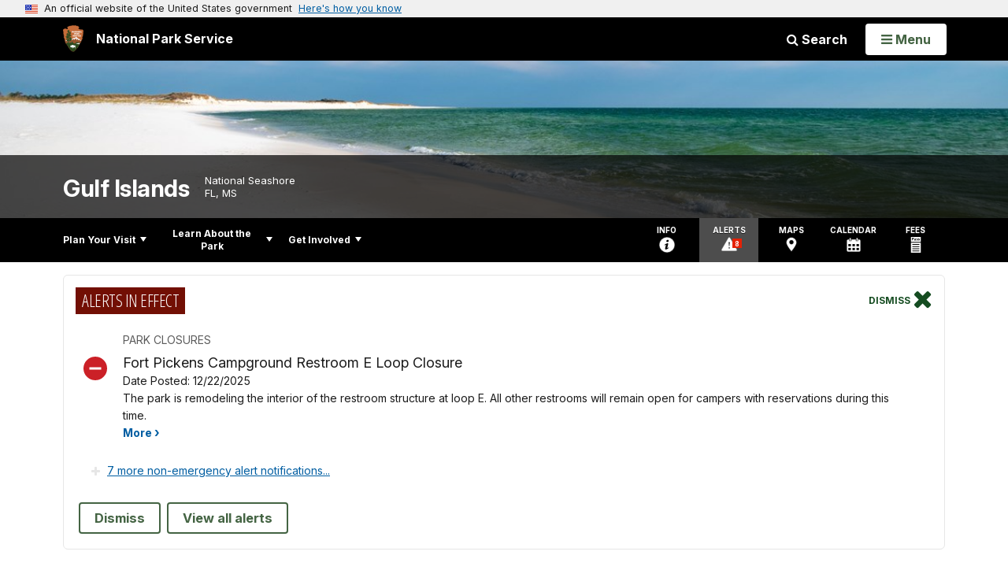

--- FILE ---
content_type: text/html;charset=UTF-8
request_url: https://www.nps.gov/guis/learn/nature/dolphins.htm
body_size: 11212
content:
<!doctype html> <html lang="en" class="no-js"> <!-- Content Copyright National Park Service -->
<!-- JavaScript & DHTML Code Copyright &copy; 1998-2025, PaperThin, Inc. All Rights Reserved. --> <head> <meta content="IE=edge" http-equiv="X-UA-Compatible"> <title>Dolphins - Gulf Islands National Seashore (U.S. National Park Service)</title> <script>
var jsDlgLoader = '/guis/learn/nature/loader.cfm';
var jsSiteResourceLoader = '/cs-resources.cfm?r=';
var jsSiteResourceSettings = {canCombine: false, canMinify: false};
</script>
<!-- beg (1) PrimaryResources -->
<script src="/ADF/thirdParty/jquery/jquery-3.6.js"></script><script src="/ADF/thirdParty/jquery/migrate/jquery-migrate-3.4.js"></script><script src="/commonspot/javascript/browser-all.js"></script>
<!-- end (1) PrimaryResources -->
<!-- beg (2) SecondaryResources -->
<!-- end (2) SecondaryResources -->
<!-- beg (3) StyleTags -->
<link rel="stylesheet" href="/common/commonspot/templates/assets/css/commonspotRTE.css" type="text/css" />
<!-- end (3) StyleTags -->
<!-- beg (4) JavaScript -->
<script>
<!--
var gMenuControlID = 0;
var menus_included = 0;
var jsSiteID = 1;
var jsSubSiteID = 9108;
var js_gvPageID = 6329991;
var jsPageID = 6329991;
var jsPageSetID = 0;
var jsPageType = 0;
var jsSiteSecurityCreateControls = 0;
var jsShowRejectForApprover = 1;
// -->
</script><script>
var jsDlgLoader = '/guis/learn/nature/loader.cfm';
var jsSiteResourceLoader = '/cs-resources.cfm?r=';
var jsSiteResourceSettings = {canCombine: false, canMinify: false};
</script>
<!-- end (4) JavaScript -->
<!-- beg (5) CustomHead -->
<!-- override ParkSite from Standard Template-->
<meta charset="utf-8">
<link href="/common/commonspot/templates/images/icons/favicon.ico" rel="shortcut icon">
<meta http-equiv="Pragma" content="no-cache" />
<meta http-equiv="Expires" content="0" />
<meta name="viewport" content="width=device-width, initial-scale=1.0">
<!--[if gt IE 8]>
<script src="/common/commonspot/templates/assets/js/app.early.min.js?v=20230112"></script>
<link href="/common/commonspot/templates/assets/css/split-css/main.min.css?v=2rpz-n03cpj" media="screen, print" rel="stylesheet">
<link href="/common/commonspot/templates/assets/css/split-css/main-min-blessed1.css" media="screen, print" rel="stylesheet">
<![endif]-->
<!--[if lt IE 9]>
<script src="https://oss.maxcdn.com/libs/html5shiv/3.7.0/html5shiv.js"></script>
<script src="https://oss.maxcdn.com/libs/respond.js/1.4.2/respond.min.js"></script>
<script src="/common/commonspot/templates/assets/js/app.early.min.js?v=20230112"></script>
<link href="/common/commonspot/templates/assets/css/split-css/main.min.css?v=2rpz-n03cpj" media="screen, print" rel="stylesheet">
<link href="/common/commonspot/templates/assets/css/split-css/main-min-blessed1.css" media="screen, print" rel="stylesheet">
<![endif]-->
<!--[if !IE]> -->
<script src="/common/commonspot/templates/assets/js/app.early.min.js?v=20230112"></script>
<script src="/common/commonspot/templates/js/uswds/uswds-init.js"></script>
<link href="/common/commonspot/templates/assets/css/main.min.css?v=20230112" media="screen, print" rel="stylesheet">
<!-- <![endif]-->
<link href='//fonts.googleapis.com/css?family=Open+Sans:700,600,400|Open+Sans+Condensed:300,700' rel='stylesheet' type='text/css'>
<link rel="manifest" href="/manifest.json" crossorigin="use-credentials" />
<meta name="apple-itunes-app" content="app-id=1549226484, app-argument=https://apps.apple.com/us/app/national-park-service/id1549226484">
<style>
table#cs_idLayout2,
table#cs_idLayout2 > tbody,
table#cs_idLayout2 > tbody > tr,
table#cs_idLayout2 > tbody > tr >  td
{
display: block;
border-collapse:separate;
}
</style>
<script src='/common/commonspot/templates/js/federated-analytics-uav1.js?ver=true&agency=DOI&subagency=NPS&exts=rtf,odt,ods,odp,brf&dclink=true&enhlink=true' id='_fed_an_ua_tag'></script>
<meta property="og:type" content="website" />
<!-- not view page: /guis/learn/nature/dolphins.htm -->
<meta property="og:title" content="Dolphins - Gulf Islands National Seashore (U.S. National Park Service)" />
<meta property="og:url" content="https://www.nps.gov/guis/learn/nature/dolphins.htm" />
<!-- end (5) CustomHead -->
<!-- beg (6) TertiaryResources -->
<meta property="og:image" content="https://www.nps.gov/guis/learn/nature/images/FrankAbbott_3.jpg" /><meta property="og:image:height" content="1780" /><meta property="og:image:width" content="1300" /><meta property="og:image:alt" content="Dolphins Swimming" />
<!-- end (6) TertiaryResources -->
<!-- beg (7) authormode_inlinestyles -->
<link rel="stylesheet" type="text/css" href="/commonspot/commonspot.css" id="cs_maincss">
<!-- end (7) authormode_inlinestyles -->
</head><body class="ParkSite"><span role="navigation" aria-label="Top of page" id="__topdoc__"></span>
<section
class="usa-banner"
aria-label="Official website of the United States government"
>
<div class="usa-accordion">
<header class="usa-banner__header">
<div class="usa-banner__inner">
<div class="grid-col-auto">
<img
aria-hidden="true"
class="usa-banner__header-flag"
src="/common/commonspot/templates/assets/icon/us_flag_small.png"
alt=""
/>
</div>
<div class="grid-col-fill tablet:grid-col-auto" aria-hidden="true">
<p class="usa-banner__header-text">
An official website of the United States government
</p>
<p class="usa-banner__header-action">Here's how you know</p>
</div>
<button
type="button"
class="usa-accordion__button usa-banner__button"
aria-expanded="false"
aria-controls="gov-banner-default"
>
<span class="usa-banner__button-text">Here's how you know</span>
</button>
</div>
</header>
<div
class="usa-banner__content usa-accordion__content"
id="gov-banner-default"
>
<div class="grid-row grid-gap-lg">
<div class="usa-banner__guidance tablet:grid-col-6">
<img
class="usa-banner__icon usa-media-block__img"
src="/common/commonspot/templates/assets/icon/icon-dot-gov.svg"
role="img"
alt=""
aria-hidden="true"
/>
<div class="usa-media-block__body">
<p>
<strong>Official websites use .gov</strong><br />A
<strong>.gov</strong> website belongs to an official government
organization in the United States.
</p>
</div>
</div>
<div class="usa-banner__guidance tablet:grid-col-6">
<img
class="usa-banner__icon usa-media-block__img"
src="/common/commonspot/templates/assets/icon/icon-https.svg"
role="img"
alt=""
aria-hidden="true"
/>
<div class="usa-media-block__body">
<p>
<strong>Secure .gov websites use HTTPS</strong><br />A
<strong>lock</strong> (
<span class="icon-lock"
><svg
xmlns="http://www.w3.org/2000/svg"
width="52"
height="64"
viewBox="0 0 52 64"
class="usa-banner__lock-image"
role="img"
aria-labelledby="banner-lock-description-default"
focusable="false"
>
<title id="banner-lock-title-default">Lock</title>
<desc id="banner-lock-description-default">Locked padlock icon</desc>
<path
fill="#000000"
fill-rule="evenodd"
d="M26 0c10.493 0 19 8.507 19 19v9h3a4 4 0 0 1 4 4v28a4 4 0 0 1-4 4H4a4 4 0 0 1-4-4V32a4 4 0 0 1 4-4h3v-9C7 8.507 15.507 0 26 0zm0 8c-5.979 0-10.843 4.77-10.996 10.712L15 19v9h22v-9c0-6.075-4.925-11-11-11z"
/>
</svg> </span
>) or <strong>https://</strong> means you've safely connected to
the .gov website. Share sensitive information only on official,
secure websites.
</p>
</div>
</div>
</div>
</div>
</div>
</section>
<!--googleoff: index-->
<div tabindex="-1" id="beforeSkipLinks" ></div>
<div class="skip-links" aria-label="short-cut links" role="navigation">
<ul>
<li><a href="#GlobalNav-toggle" aria-label="Skip to global NPS navigation">Skip to global NPS navigation</a></li>
<li><a href="#LocalNav-desktop-nav" aria-label="Skip to this park navigation">Skip to this park navigation</a></li>
<li><a href="#main" aria-label="Skip to the main content">Skip to the main content</a></li>
<li><a href="#ParkFooter" aria-label="Skip to this park information section">Skip to this park information section</a></li>
<li><a href="#GlobalFooter" aria-label="Skip to the footer section">Skip to the footer section</a></li>
</ul>
</div>
<!--googleon: index-->
<!--googleoff: index-->
<div class="AnniversaryBanner" id="anniversary_banner" data-sitecode="guis" data-sitetype="park"></div>
<div class="PromoBanner"></div>
<!--googleon: index-->
<!--googleoff: index-->
<div class="GlobalHeader usaGlobalHeader" role="banner">
<div class="GlobalHeader__Navbar container">
<a class="GlobalHeader__Branding me-auto link-white" href="/">
<img src="/theme/assets/dist/images/branding/logo.png"
alt=""
width="80"
height="106"
class="GlobalHeader__Branding__Arrowhead img-fluid">
<span class="GlobalHeader__Branding__Text">
National Park Service
</span>
</a>
<a href="#GlobalFooterSearchInput"
class="GlobalHeader__FooterSearchLink js-scrollTo link-white">
<i class="fa fa-search"></i>
<span class="visually-hidden">Search</span>
</a>
<form id="GlobalHeaderSearch"
class="GlobalHeader__Search"
action="/search/"
method="GET"
role="search">
<button type="button"
data-bs-toggle="collapse"
data-bs-target="#GlobalHeaderSearchCollapse"
aria-expanded="false"
aria-controls="GlobalHeaderSearchCollapse">
<i class="fa fa-search"></i>
Search
</button>
<div id="GlobalHeaderSearchCollapse"
class="collapse collapse-horizontal"
role="presentation">
<div>
<input class="form-control me-2"
type="text"
autocomplete="off"
name="query"
placeholder="Keyword Search"
required
aria-label="Search text">
<div class="GlobalSearch-suggestions"></div>
<button class="usa-button usa-button--outline usa-button--inverse me-2" data-scope="site" type="submit">
This Site
</button>
<button class="usa-button usa-button--outline usa-button--inverse" data-scope="all" type="submit">
All NPS
</button>
</div>
</div>
<input type="hidden"
name="sitelimit"
value="www.nps.gov/guis">
<input type="hidden" name="affiliate" value="nps">
</form>
</div>
<nav id="GlobalNav" class="GlobalNav">
<h1 id="GlobalNavButtonContainer" class="usaGlobalNavButtonContainer">
<button type="button"
id="GlobalNav-toggle"
class="usa-button usa-button--inverse-fill"
data-bs-toggle="collapse"
data-bs-target="#GlobalNavCollapse"
aria-controls="GlobalNavCollapse"
aria-expanded="false"
aria-label="Open Menu">
<span class="GlobalNav__Toggle__Text GlobalNav__Toggle__Text--closed">
<i class="fa fa-bars"></i>
<span class="visually-hidden">Open</span>
Menu
</span>
<span class="GlobalNav__Toggle__Text GlobalNav__Toggle__Text--open">
<i class="fa fa-close"></i>
Close
<span class="visually-hidden">Menu</span>
</span>
</button>
</h1>
<div id="GlobalNavCollapse" class="collapse">
<div class="container">
<p class="GlobalNav__LanguageInfo">
</p>
<h2 class="GlobalNav__SectionHeading GlobalNav__SectionHeading--green" hidden>
Explore This Park
</h2>
<ul id="GlobalNavListLocal" class="GlobalNav__List" hidden></ul>
<h2 class="GlobalNav__SectionHeading GlobalNav__SectionHeading--blue">
Explore the National Park Service
</h2>
<ul id="GlobalNavList" class="GlobalNav__List"></ul>
</div>
</div>
</nav>
</div>
<!--googleon: index-->
<div id="myModal" class="modal refreshableModal" tabindex="-1" aria-labelledby="exitModalLabel" aria-hidden="true">
<div class="modal-dialog">
<div class="modal-content">
<div class="modal-header">
<h2 class="modal-title visually-hidden" id="exitModalLabel">Exiting nps.gov</h2>
<button type="button" class="btn-close" data-bs-dismiss="modal" aria-label="Close"></button>
</div>
<div class="modal-body"></div>
<div class="modal-footer">
<button type="button" class="btn btn-secondary" data-bs-dismiss="modal">Cancel</button>
</div>
</div>
</div>
</div>
<div id="cs_control_481716" class="cs_control CS_Element_Schedule"><div  title="" id="CS_Element_BannerContainer"><div id="gridRow_1_1_481716" class="cs_GridRow"><div id="gridCol_1_1_1_1_481716" class="cs_GridColumn"><div id="cs_control_828672" class="cs_control CS_Element_CustomCF"><div id="CS_CCF_6329991_828672">
<script>
window.addEventListener('load', (event) => {
NPS.utility.updateBannerImageFromJSON( "guis" );
});
</script>
<header id="HERO" class="Hero Hero--Ribbon -secondary">
<div id="HeroBanner" class="HeroBanner ">
<div class="HeroBanner__TitleContainer">
<div class="container">
<a href="&#x2f;guis&#x2f;"
class="HeroBanner__Title"
>Gulf Islands</a>
<div class="HeroBanner__Subtitle" role="presentation">
<span class="Hero-designation" >National Seashore</span>
<span class="Hero-location" >
FL, MS
</span>
</div>
</div>
</div>
<div class="picturefill-background"
role="img"
style="background-image: url('/common/uploads/banner_image/akr/secondary/9E88FF04-F4B3-8E8E-5588BE90F1ACC64F.jpg?mode=crop&quality=90&width=1024&height=200');background-position 50% 0%;" aria-label="Seashore">
<span data-src="/common/uploads/banner_image/akr/secondary/9E88FF04-F4B3-8E8E-5588BE90F1ACC64F.jpg?mode=crop&quality=90&width=1200&height=200"
data-media="(min-width: 1024px)"></span>
<span data-src="/common/uploads/banner_image/akr/secondary/9E88FF04-F4B3-8E8E-5588BE90F1ACC64F.jpg?mode=crop&quality=90&width=2400&height=400"
data-media="(min-width: 1024px) and (min-resolution: 144dppx)"></span>
<span data-src="/common/uploads/banner_image/akr/secondary/9E88FF04-F4B3-8E8E-5588BE90F1ACC64F.jpg?mode=crop&quality=90&width=2400&height=400"
data-media="(min-width: 1024px) and (-webkit-min-device-pixel-ratio: 1.5)"></span>
<span data-src="/common/uploads/banner_image/akr/secondary/9E88FF04-F4B3-8E8E-5588BE90F1ACC64F.jpg?mode=crop&quality=90&width=2400&height=400"
data-media="(min-width: 1440px)"></span>
</div>
</div>
</header>
</div></div><div id="cs_control_481828" class="cs_control CS_Element_CustomCF"><div id="CS_CCF_6329991_481828"> </div></div></div></div></div></div>
<div id="Park-header">
<div class="container">
<div class="pull-left">
<!--googleoff: index-->
<nav id="LocalNav-desktop-nav" role="navigation">
<div id="cs_control_699042" class="cs_control CS_Element_CustomCF"><div id="CS_CCF_6329991_699042"><div id="cs_control_481717" class="cs_control CS_Element_Custom"><!-- _CSDPFID=6329991|6329991=_CSDPFID -->
<style type="text/css">
div.ColumnMain #npsNav h2 { display:none }
</style>
<!-- nav -->
<!--googleoff: index-->
<div id="npsNav" class="63F5E1F0-00A5-845D-547B50A3C4F5D0B0">
<ul id="LocalNav" class="sm sm-nps"></ul>
</div>
<!--googleon: index-->
<script>
jQuery(document).ready(function() {
NPS.display.outputNav('/guis','/guis/learn/nature/dolphins.htm','read');
});
</script>
</div></div></div>
</nav>
<!--googleon: index-->
<script>
(function ($) {
// Hide park home
$("#LocalNav-desktop-nav ul li a:contains('Park Home')")
.parent()
.hide();
// Hide park home
$("li#LocalNav-mobile ul li a:contains('Park Home')")
.parent()
.hide();
$("ul#LocalNav > li > a")
.wrap("<div class='top-lvl-item-container'>")
.wrap("<div class='top-lvl-item'>");
})(jQuery);
</script>
</div>
<!--googleoff: index-->
<div class="Utility-nav">
<div id="UtilityNav" class="UtilityNav" role="navigation">
<ul>
<li>
<a href="/guis/planyourvisit/basicinfo.htm">
<span class="UtilityNav-text">Info</span>
<svg class="icon"
role="presentation"
focusable="false">
<use xmlns:xlink="http://www.w3.org/1999/xlink" xlink:href="/common/commonspot/templates/assets/sprite.symbol.svg#info" />
</svg>
</a>
</li>
<li class="UtilityNav__Alerts">
<a href="/guis/planyourvisit/conditions.htm">
<span class="UtilityNav-text">Alerts</span>
<span class="UtilityNav-badge"></span>
<svg class="icon"
role="presentation"
focusable="false">
<use xmlns:xlink="http://www.w3.org/1999/xlink" xlink:href="/common/commonspot/templates/assets/sprite.symbol.svg#alert" />
</svg>
</a>
</li>
<li>
<a href="/guis/planyourvisit/maps.htm">
<span class="UtilityNav-text">Maps</span>
<svg class="icon"
role="presentation"
focusable="false">
<use xmlns:xlink="http://www.w3.org/1999/xlink" xlink:href="/common/commonspot/templates/assets/sprite.symbol.svg#location" />
</svg>
</a>
</li>
<li>
<a href="/guis/planyourvisit/calendar.htm">
<span class="UtilityNav-text">Calendar</span>
<svg class="icon"
role="presentation"
focusable="false">
<use xmlns:xlink="http://www.w3.org/1999/xlink" xlink:href="/common/commonspot/templates/assets/sprite.symbol.svg#calendar" />
</svg>
</a>
</li>
<li>
<a href="/guis/planyourvisit/fees.htm">
<span class="UtilityNav-text">Fees</span>
<svg class="icon"
role="presentation"
focusable="false">
<use xmlns:xlink="http://www.w3.org/1999/xlink" xlink:href="/common/commonspot/templates/assets/sprite.symbol.svg#fee-22" />
</svg>
</a>
</li>
</ul>
</div>
</div>
<!--googleon: index-->
</div>
</div>
<div class="container">
<div id="AlertsNotification"
aria-label="Alerts Notification"
data-site-code="guis"
role="dialog"
class="AlertsNotification">
<div class="AlertsNotification__Status visually-hidden" aria-live="polite" role="status">Loading alerts</div>
<div class="collapse">
<div class="AlertsNotification__Panel">
<div class="AlertsNotification__Header">
<h2 id="AlertsNotificationHeading" class="Tag">Alerts In Effect</h2>
<button type="button" class="AlertsNotification__DismissButton" aria-label="Dismiss">
Dismiss
<i class="fa fa-times"></i>
</button>
<span class="hr clearfix"></span>
</div>
<div id="AlertsNotificationBody" class="AlertsNotification__Body">
<div class="AlertsNotification__MoreLinkContainer">
<i class="fa fa-plus"></i>
<a id="AlertsNotificationMoreLink"
class="AlertsNotification__MoreLink"
href="/guis/planyourvisit/conditions.htm"
tabindex="-1">
more information on current conditions...
</a>
</div>
</div>
<div class="AlertsNotification__Footer">
<ul class="usa-button-group">
<li class="usa-button-group__item">
<button class="AlertsNotification__DismissButton usa-button usa-button--outline"
type="button"
aria-label="Dismiss Alerts Notification">
Dismiss
</button>
</li>
<li class="usa-button-group__item">
<a href="/guis/planyourvisit/conditions.htm"
class="usa-button usa-button--outline">View all alerts</a>
</li>
</ui>
</div>
</div>
</div>
</div>
</div>
<script type="text/javascript">
jQuery(document).ready(function() {
setTimeout( function() {
NPS.display.showAdminTools( 0 );
} ,10);
});
</script>
<div id="main" role="main" class="MainContent">
<style>
#modal-contact-us .modal-body { padding-top: 0px; }
.modal-header { border:none; }
</style>
<div class="modal fade" id="modal-contact-us" tabindex="-1" aria-labelledby="modal-contact-us-label">
<div class="modal-dialog">
<div class="modal-content">
<div class="modal-header">
<h4 class="modal-title visually-hidden" id="modal-contact-us-label">Contact Us</h4>
<button type="button" class="btn-close" data-bs-dismiss="modal" aria-label="Close"></button>
</div>
<div class="modal-body">
<iframe frameborder="0" id="modal-contact-us-iframe" width="100%" height="100%" title="Contact Us"></iframe>
</div>
</div>
</div>
</div>
<div id="adminTools"></div>
<div class="container">
<div class="ColumnGrid row">
<!--googleoff: index-->
<div class="container">
<nav class="usa-breadcrumb" aria-label="Breadcrumbs" style="display: none;">
<ol id="breadcrumbs" class="usa-breadcrumb__list"></ol>
</nav>
</div>
<!--googleon: index-->
<div class="ColumnMain col-sm-12">
<div class="ContentHeader text-content-size">
<h1 class="page-title">Dolphins</h1>
</div>
<div class="row">
<div class="col-sm-12">
<div id="cs_control_2" class="cs_control CS_Element_Layout"><table id="cs_idLayout2" cellpadding="0" cellspacing="0" class="CS_Layout_Table" width="100%" summary=""><tr class="CS_Layout_TR"><td id="cs_idCell2x1x1" class="CS_Layout_TD">
<div id="cs_control_6329997" class="cs_control CS_Element_Custom"><div class="Component ArticleTextGroup CaptionedImage">
<figure class="-auto-width">
<img
alt="Dolphins Swimming"
title="Dolphins Swimming"
src="/guis/learn/nature/images/FrankAbbott_3.jpg?maxwidth=1300&maxheight=1300&autorotate=false&format=webp"
>
<figcaption>Dolphins swimming effortlessly in the Gulf of Mexico <p class="figcredit">Frank Abbott</p></figcaption>
</figure>
</div></div>
<div id="cs_spacer_6329992" class="CS_Layout_SpacingHeight" style="line-height:1;"> </div>
<div id="cs_control_6329992" class="cs_control CS_Element_Custom"><style>blockquote {border-left: 5px solid #fff;}</style>
<div class="Component ArticleTextGroup TextWrapped clearfix">
<p>Dolphins are warm-blooded mammals which means they have several similarities with their land-based mammals including an endothermic vertebrate, breathing oxygen, and having a four chambered heart. Dolphins breathe through a blowhole on top of their head, providing an opportunity for park visitors to catch a glimpse of these animals during a visit. At the park, you’ll likely see several species, including the bottlenose, short-beaked, striped, Atlantic spotted, spinner, and rough-toothed dolphins</p>
<p> </p>
<p dir="ltr">Dolphins are fascinating and often entertaining sights along shores, playing, jumping, and even doing flips. However, they also need help to lessen the chance that we impact their natural lives and cause them stress. If you come across dolphins within the park waters, follow the acronym S.M.A.R.T:</p>
<p> </p>
<p dir="ltr">S. – Stay back 50 yards from dolphins.</p>
<p dir="ltr">M. – Move away cautiously if dolphins show signs of disturbance.</p>
<p dir="ltr">A. – Always put your boat engine in neutral when dolphins are near.</p>
<p dir="ltr">R. – Refrain from feeding, touching, or swimming with wild dolphins.</p>
<p dir="ltr">T. – Teach others to be dolphin smart.<br />
<br />
<meta charset="utf-8" />Dolphin SMART. (n.d.). Retrieved June 18, 2019, from <a href="https://floridakeys.noaa.gov/onthewater/dolphinsmart.html" id="https://floridakeys.noaa.gov/onthewater/dolphinsmart.html|" onmouseout="glblLinkHandler(this,'textDecoration','none');" onmouseover="glblLinkHandler(this,'textDecoration','underline');" style="text-decoration:none; cursor:hand;">NOAA Florida Keys National Marine Sanctuary</a>.</p>
</div></div>
<div id="cs_spacer_6449949" class="CS_Layout_SpacingHeight" style="line-height:1;"> </div>
<div id="cs_control_6449949" class="cs_control CS_Element_Custom">
<style>
.HeroPromo { overflow: visible; }
</style>
<div id="HERO_Promo" class="HeroPromo">
<div class="container-fluid">
<div class="row picturefill-background" style="background-image: url('/common/uploads/hero_promo/akr/promo/BE5DB092-F0FE-6912-5BD5DAF267F67BD5.jpg?width=960&quality=90&mode=crop');" role="img" aria-label="A profile view of a dolphin with head and dorsal fin above water.">
<span data-src="/common/uploads/hero_promo/akr/promo/BE5DB092-F0FE-6912-5BD5DAF267F67BD5.jpg?width=960&quality=90&mode=crop" data-media="(min-width: 1024px)"></span>
<span data-src="/common/uploads/hero_promo/akr/promo/BE5DB092-F0FE-6912-5BD5DAF267F67BD5.jpg?width=960&quality=90&mode=crop" data-media="(min-width: 1024px) and (min-resolution: 144dppx)"></span>
<span data-src="/common/uploads/hero_promo/akr/promo/BE5DB092-F0FE-6912-5BD5DAF267F67BD5.jpg?width=960&quality=90&mode=crop" data-media="(min-width: 1024px) and (-webkit-min-device-pixel-ratio: 1.5)"></span>
<span data-src="/common/uploads/hero_promo/akr/promo/BE5DB092-F0FE-6912-5BD5DAF267F67BD5.jpg?width=960&quality=90&mode=crop" data-media="(min-width: 1440px)"></span>
<div class="HeroPromo-content">
<span class="HeroPromo-title">
<a href="/guis/learn/nature/bottlenose-dolphin.htm">Bottlenose Dolphin</a>
</span>
</div>
</div>
</div>
</div>
<br />
</div>
</td></tr>
</table></div>
</div><!-- col-sm-12 -->
</div><!-- row -->
</div><!-- ColumnMain col-sm-9 -->
</div><!-- ColumnGrid row -->
</div><!-- end container -->
<div class="container">
<div class="ColumnGrid row">
<div class="ColumnMain col-sm-12">
<div class="row">
<div class="col-sm-12 text-content-size text-content-style">
<p style="text-align:right;">Last updated: April 24, 2020</p>
</div>
</div>
</div>
</div>
</div>
<!--googleoff: index-->
<div id="ParkFooter" class="ParkFooter">
<h2 class="visually-hidden">Park footer</h2>
<div class="container">
<div class="row">
<div class="col-sm-6">
<div class="ParkFooter-contact">
<h3>Contact Info</h3>
<div class="vcard">
<div class="mailing-address"
itemscope
itemtype="http://schema.org/Place">
<h4 class="org">Mailing Address:</h4>
<div itemprop="address"
itemscope
itemtype="http://schema.org/PostalAddress">
<p class="adr">
<span itemprop="streetAddress"
class="street-address">
1801 Gulf Breeze Parkway
</span>
<br>
<span itemprop="addressLocality">
Gulf Breeze,
</span>
<span itemprop="addressRegion" class="region">
FL
</span>
<span itemprop="postalCode" class="postal-code">
32563
</span>
</p>
</div>
</div>
<h4>Phone:</h4>
<p>
<span itemprop="telephone" class="tel">850-934-2600</span>
</p>
<h4 class="ParkFooter-contactEmail">
<a href="/guis/contacts.htm" class="carrot-end">
Contact Us
</a>
</h4>
</div>
</div>
</div>
<div class="col-sm-6">
<div class="row">
<div class="col-md-6">
<div class="ParkFooter-tools">
<h3>Tools</h3>
<ul class="row">
<li class="col-xs-6 col-sm-12">
<a href="/guis/siteindex.htm"><i class="fa fa-compass"></i>Site Index</a>
</li>
<li class="col-xs-6 col-sm-12">
<a href="/guis/espanol/index.htm"><i class="fa fa-comment-o"></i>Español</a>
</li>
</ul>
</div>
</div>
<div class="col-md-6">
<div class="ParkFooter-socialLinks">
<h3>Stay Connected</h3>
<ul class="row"></ul>
</div>
</div>
</div> <!-- row -->
</div> <!-- col-sm-6 -->
</div> <!-- row -->
</div> <!-- container -->
</div> <!-- ParkFooter -->
<!--googleon: index-->
<script type="text/javascript">
(function ($) {
function iconElement(name, containerClass, label) {
var element = document.createElementNS('http://www.w3.org/2000/svg', 'svg');
element.setAttribute('class', containerClass);
element.setAttribute('focusable', 'false');
// element.setAttribute('aria-hidden', 'true');
element.setAttribute('aria-label', label);
element.innerHTML = '<use xmlns:xlink="http://www.w3.org/1999/xlink" xlink:href="/common/commonspot/templates/assets/sprite.symbol.svg#' + name + '"></use>';
return element;
}
$(document).ready(function() {
var list = document.querySelector('.ParkFooter-socialLinks ul');
if (!list) return;
var str = 'guis';
if (str.includes("/")) {
var res = str.split("/");
var newFileURL = '/'+str+'/structured_data_'+res[0]+'_'+res[1]+'.json';
} else {
var newFileURL = '/'+str+'/structured_data_'+str+'.json';
}
var jsonSrc = newFileURL;
$.getJSON(jsonSrc, function (data) {
var hasSocialMedia = 0;
var listItem = document.createElement('li');
listItem.setAttribute('class', 'col-2 col-md-4 col-lg-2');
if (data.facebookURL) {
var facebookListItem = listItem.cloneNode();
var facebookLink = document.createElement('a');
facebookLink.setAttribute('href', data.facebookURL);
facebookLink.appendChild(iconElement('facebook', 'icon', 'Facebook for this park'));
// facebookLink.appendChild(document.createTextNode('Facebook'));
facebookListItem.appendChild(facebookLink);
list.appendChild(facebookListItem);
}
if (data.twitterURL) {
data.twitterURL = data.twitterURL.replace('twitter.com', 'x.com')	// convert old Twitter links into equivalent X links
var twitterListItem = listItem.cloneNode();
var twitterLink = document.createElement('a');
twitterLink.setAttribute('href', data.twitterURL);
twitterLink.appendChild(iconElement('x-black', 'icon', 'X for this park'));
// twitterLink.appendChild(document.createTextNode('Twitter'));
twitterListItem.appendChild(twitterLink);
list.appendChild(twitterListItem);
}
if (data.instagramURL) {
var instagramListItem = listItem.cloneNode();
var instagramLink = document.createElement('a');
instagramLink.setAttribute('href', data.instagramURL);
instagramLink.appendChild(iconElement('instagram-dark', 'icon', 'Instagram for this park'));
// instagramLink.appendChild(document.createTextNode('Instagram'));
instagramListItem.appendChild(instagramLink);
list.appendChild(instagramListItem);
}
if (data.youtubeURL) {
var youtubeListItem = listItem.cloneNode();
var youtubeLink = document.createElement('a');
youtubeLink.setAttribute('href', data.youtubeURL);
youtubeLink.appendChild(iconElement('youtube', 'icon', 'YouTube for this park'));
// youtubeLink.appendChild(document.createTextNode('YouTube'));
youtubeListItem.appendChild(youtubeLink);
list.appendChild(youtubeListItem);
}
if (data.flickrURL) {
var flickrListItem = listItem.cloneNode();
var flickrLink = document.createElement('a');
flickrLink.setAttribute('href', data.flickrURL);
flickrLink.appendChild(iconElement('flickr', 'icon', 'Flickr for this park'));
// flickrLink.appendChild(document.createTextNode('Flickr'));
flickrListItem.appendChild(flickrLink);
list.appendChild(flickrListItem);
}
if (data.tumblrURL) {
var tumblrListItem = listItem.cloneNode();
var tumblrLink = document.createElement('a');
tumblrLink.setAttribute('href', data.tumblrURL);
tumblrLink.appendChild(iconElement('tumblr', 'icon', 'Tumblr for this park'));
// tumblrLink.appendChild(document.createTextNode('Tumblr'));
tumblrListItem.appendChild(tumblrLink);
list.appendChild(tumblrListItem);
}
if (data.foursquareURL) {
var foursquareListItem = listItem.cloneNode();
var foursquareLink = document.createElement('a');
foursquareLink.setAttribute('href', data.foursquareURL);
foursquareLink.appendChild(iconElement('foursquare', 'icon', 'FourSquare for this park'));
// foursquareLink.appendChild(document.createTextNode('Foursquare'));
foursquareListItem.appendChild(foursquareLink);
list.appendChild(foursquareListItem);
}
if (data.pinterestURL) {
var pinterestListItem = listItem.cloneNode();
var pinterestLink = document.createElement('a');
pinterestLink.setAttribute('href', data.pinterestURL);
pinterestLink.appendChild(iconElement('pinterest', 'icon', 'Pinterest for this park'));
// pinterestLink.appendChild(document.createTextNode('Pinterest'));
pinterestListItem.appendChild(pinterestLink);
list.appendChild(pinterestListItem);
}
}).fail(function () {
list.innerHTML = '';
});
});
})(jQuery);
</script>
</div><!-- end of <div main> -->
<!--googleoff: index-->
<footer id="GlobalFooter" class="usa-footer">
<div class="usa-footer__primary-section">
<div class="container">
<form id="GlobalFooterSearch"
class="GlobalFooter__Search usa-form usa-form--large"
action="/search/"
method="GET"
role="search">
<div class="position-relative">
<input class="usa-input"
id="GlobalFooterSearchInput"
type="text"
autocomplete="off"
name="query"
placeholder="Keyword Search"
required
aria-label="Search">
<div class="GlobalSearch-suggestions"></div>
</div>
<ul class="usa-button-group">
<li class="usa-button-group__item">
<button class="usa-button usa-button--outline usa-button--inverse" data-scope="site" type="submit">
This Site
</button>
</li>
<li class="usa-button-group__item">
<button class="usa-button usa-button--outline usa-button--inverse" data-scope="all" type="submit">
All NPS
</button>
</li>
</ul>
<input type="hidden"
name="sitelimit"
value="www.nps.gov/guis">
<input type="hidden" name="affiliate" value="nps">
</form>
<div class="GlobalFooter-AppPromo">
<div class="GlobalFooter-AppPromo__Text">
<div class="GlobalFooter-AppPromo__Heading">Experience Your America.</div>
<div class="GlobalFooter-AppPromo__Subheading GlobalFooter-AppPromo__BottomGroup">
<p>Download the NPS app to navigate the parks on the go.</p>
<p class="GlobalFooter-AppPromo__BadgeLinks">
<a href="https://apps.apple.com/us/app/national-park-service/id1549226484"
class="GlobalFooter-AppPromo__BadgeLink" onclick="gas('send', 'event', 'App Promo Footer', 'Apple', document.location.pathname, 1, true);">
<img alt="Download on the App Store"
src="/common/commonspot/templates/assets/images/app-promo/app-store-badge.svg"
width="132"
height="44">
</a>
<a href="https://play.google.com/store/apps/details?id=gov.nps.mobileapp"
class="GlobalFooter-AppPromo__BadgeLink" onclick="gas('send', 'event', 'App Promo Footer', 'Android', document.location.pathname, 1, true);">
<img alt="Get it on Google Play"
src="/common/commonspot/templates/assets/images/app-promo/google-play-badge.svg"
width="148.5"
height="44">
</a>
</p>
</div>
</div>
<div class="GlobalFooter-AppPromo__ImageContainer">
<img class="GlobalFooter-AppPromo__Image"
src="/common/commonspot/templates/assets/images/app-promo/app-promo-phones.png"
srcset="/common/commonspot/templates/assets/images/app-promo/app-promo-phones.png 1x, /common/commonspot/templates/assets/images/app-promo/app-promo-phones@2x.png 2x"
alt="Three smartphones showing different screens within the NPS app."
width="628"
height="463">
</div>
</div>
</div>
</div>
<div class="usa-footer__secondary-section">
<div class="container">
<div class="usa-footer__logo-container">
<a class="usa-footer__logo" href="https://www.nps.gov/">
<img class="usa-footer__logo-img print-only"
src="/common/commonspot/templates/assets/images/branding/lockup-horizontal.svg"
alt="">
<img alt="National Park Service U.S. Department of the Interior" width="193" height="124" class="usa-footer__logo-img" src="/common/commonspot/templates/assets/images/branding/lockup-reverse-vertical.svg">
<img alt="National Park Service U.S. Department of the Interior" width="268" height="80" class="usa-footer__logo-img usa-footer__logo-img--lg" src="/common/commonspot/templates/assets/images/branding/lockup-reverse-horizontal.svg">
</a>
</div>
<div class="usa-footer__contact-links">
<div class="usa-footer__social-links grid-row grid-gap-1">
<div class="grid-col-auto">
<a href="https://www.facebook.com/nationalparkservice" class="usa-social-link">
<svg xmlns="http://www.w3.org/2000/svg" width="1em" height="1em" viewBox="0 0 24 24" class="usa-icon usa-social-link__icon" aria-hidden="false" aria-label="Facebook" focusable="false" role="img">
<path fill="none" d="M0 0h24v24H0z"></path>
<path d="M22 12c0-5.52-4.48-10-10-10S2 6.48 2 12c0 4.84 3.44 8.87 8 9.8V15H8v-3h2V9.5C10 7.57 11.57 6 13.5 6H16v3h-2c-.55 0-1 .45-1 1v2h3v3h-3v6.95c5.05-.5 9-4.76 9-9.95"></path>
</svg>
</a>
</div>
<div class="grid-col-auto">
<a href="https://www.youtube.com/nationalparkservice" class="usa-social-link">
<svg xmlns="http://www.w3.org/2000/svg" width="1em" height="1em" viewBox="0 0 24 24" class="usa-icon usa-social-link__icon" aria-hidden="false" aria-label="Youtube" focusable="false" role="img">
<path d="M19.816 5.389a2.47 2.47 0 0 1 1.766 1.746c.291 1.598.43 3.22.417 4.843a26 26 0 0 1-.417 4.794 2.47 2.47 0 0 1-1.766 1.795c-2.593.318-5.204.46-7.816.429a58 58 0 0 1-7.816-.429 2.47 2.47 0 0 1-1.766-1.746 26 26 0 0 1-.417-4.843 26 26 0 0 1 .417-4.793 2.47 2.47 0 0 1 1.766-1.796c2.594-.3 5.205-.427 7.816-.379a58 58 0 0 1 7.816.379M9.95 9.046v5.864l5.233-2.932z"></path>
</svg>
</a>
</div>
<div class="grid-col-auto">
<a href="https://www.x.com/natlparkservice" class="usa-social-link">
<svg xmlns="http://www.w3.org/2000/svg" width="1em" height="1em" viewBox="0 0 24 24" class="usa-icon usa-social-link__icon" aria-hidden="false" aria-label="X" focusable="false" role="img">
<path d="M13.522 10.775 19.48 4h-1.412l-5.172 5.883L8.765 4H4l6.247 8.895L4 20h1.412l5.461-6.212L15.236 20H20zm-1.933 2.199-.633-.886L5.92 5.04h2.168l4.064 5.688.633.886 5.283 7.394H15.9z"></path>
</svg>
</a>
</div>
<div class="grid-col-auto">
<a href="https://www.instagram.com/nationalparkservice" class="usa-social-link">
<svg xmlns="http://www.w3.org/2000/svg" width="1em" height="1em" viewBox="0 0 24 24" class="usa-icon usa-social-link__icon" aria-hidden="false" aria-label="Instagram" focusable="false" role="img">
<path d="M8.273 3.063c-.958.045-1.612.198-2.184.423a4.4 4.4 0 0 0-1.592 1.04 4.4 4.4 0 0 0-1.035 1.596c-.222.572-.372 1.227-.414 2.185s-.052 1.266-.047 3.71.016 2.75.062 3.71c.046.958.198 1.612.423 2.184a4.4 4.4 0 0 0 1.04 1.592 4.4 4.4 0 0 0 1.597 1.035c.572.221 1.227.372 2.185.414s1.266.052 3.71.047 2.75-.016 3.71-.061c.96-.046 1.611-.199 2.183-.423a4.4 4.4 0 0 0 1.592-1.04 4.4 4.4 0 0 0 1.035-1.597c.222-.572.372-1.227.414-2.184.042-.96.052-1.268.047-3.711-.005-2.444-.016-2.75-.061-3.71-.046-.96-.198-1.612-.423-2.184a4.4 4.4 0 0 0-1.04-1.592 4.4 4.4 0 0 0-1.597-1.035c-.572-.221-1.227-.372-2.185-.414s-1.266-.052-3.71-.047-2.75.015-3.71.062m.105 16.27c-.878-.038-1.354-.184-1.672-.306a2.8 2.8 0 0 1-1.036-.671 2.8 2.8 0 0 1-.675-1.034c-.124-.317-.272-.793-.313-1.67-.045-.95-.054-1.234-.06-3.637-.004-2.403.005-2.687.046-3.636.038-.877.184-1.354.306-1.671.162-.421.357-.72.672-1.036a2.8 2.8 0 0 1 1.033-.675c.317-.124.793-.272 1.67-.313.95-.045 1.234-.054 3.637-.06s2.687.004 3.637.046c.876.038 1.354.183 1.67.306.421.162.72.357 1.037.671s.511.613.675 1.034c.124.317.271.792.313 1.67.045.95.055 1.234.06 3.636s-.004 2.688-.046 3.636c-.038.878-.184 1.354-.306 1.672a2.8 2.8 0 0 1-.672 1.036 2.8 2.8 0 0 1-1.033.675c-.317.124-.794.271-1.67.313-.95.045-1.234.054-3.637.06s-2.687-.005-3.636-.046M15.715 7.19a1.08 1.08 0 1 0 2.16-.004 1.08 1.08 0 0 0-2.16.004m-8.336 4.819a4.62 4.62 0 1 0 9.242-.018 4.62 4.62 0 0 0-9.242.018M9 12.006a3 3 0 1 1 6-.012 3 3 0 0 1-6 .012"></path>
</svg>
</a>
</div>
<div class="grid-col-auto">
<a href="https://www.flickr.com/nationalparkservice" class="usa-social-link">
<svg xmlns="http://www.w3.org/2000/svg" width="1em" height="1em" viewBox="0 0 24 24" class="usa-icon usa-social-link__icon" aria-hidden="false" aria-label="Flickr" focusable="false" role="img">
<path d="M6.459 17a4.44 4.44 0 0 1-4.116-2.768 4.54 4.54 0 0 1 .954-4.909 4.405 4.405 0 0 1 4.845-.982 4.5 4.5 0 0 1 2.747 4.159 4.51 4.51 0 0 1-1.292 3.181A4.4 4.4 0 0 1 6.459 17m11.111 0a4.44 4.44 0 0 1-4.116-2.768 4.54 4.54 0 0 1 .954-4.909 4.405 4.405 0 0 1 4.845-.982A4.5 4.5 0 0 1 22 12.5a4.51 4.51 0 0 1-1.292 3.181A4.4 4.4 0 0 1 17.57 17"></path>
</svg>
</a>
</div>
</div>
</div>
</div>
</div>
<div class="usa-identifier">
<nav class="usa-identifier__section usa-identifier__section--required-links">
<div class="container">
<ul class="usa-identifier__required-links-list">
<li class="usa-identifier__required-links-item">
<a href="//www.nps.gov/aboutus/accessibility.htm"
class="usa-identifier__required-link usa-link"
>
Accessibility
</a>
</li>
<li class="usa-identifier__required-links-item">
<a href="//www.nps.gov/aboutus/privacy.htm"
class="usa-identifier__required-link usa-link"
>
Privacy Policy
</a>
</li>
<li class="usa-identifier__required-links-item">
<a href="//www.nps.gov/aboutus/foia/index.htm"
class="usa-identifier__required-link usa-link"
>
FOIA
</a>
</li>
<li class="usa-identifier__required-links-item">
<a href="//www.nps.gov/aboutus/notices.htm"
class="usa-identifier__required-link usa-link"
>
Notices
</a>
</li>
<li class="usa-identifier__required-links-item">
<a href="//www.nps.gov/aboutus/contactus.htm"
class="usa-identifier__required-link usa-link"
>
Contact The National Park Service
</a>
</li>
<li class="usa-identifier__required-links-item">
<a href="//www.nps.gov/aboutus/faqs.htm"
class="usa-identifier__required-link usa-link"
title="National Park Service frequently asked questions"
>
NPS FAQ
</a>
</li>
<li class="usa-identifier__required-links-item">
<a href="//www.doi.gov/pmb/eeo/no-fear-act"
class="usa-identifier__required-link usa-link"
>
No Fear Act
</a>
</li>
<li class="usa-identifier__required-links-item">
<a href="//www.nps.gov/aboutus/disclaimer.htm"
class="usa-identifier__required-link usa-link"
>
Disclaimer
</a>
</li>
<li class="usa-identifier__required-links-item">
<a href="//www.nps.gov/aboutus/vulnerability-disclosure-policy.htm"
class="usa-identifier__required-link usa-link"
>
Vulnerability Disclosure Policy
</a>
</li>
<li class="usa-identifier__required-links-item">
<a href="//www.usa.gov"
class="usa-identifier__required-link usa-link"
>
USA.gov
</a>
</li>
</ul>
</div>
</nav>
<section class="usa-identifier__section usa-identifier__section--usagov" aria-label="U.S. government information and services,">
<div class="container">
<div class="usa-identifier__usagov-description">
Looking for U.S. government information and services?
</div>
<a href="https://www.usa.gov/" class="usa-link">Visit USA.gov</a>
</div>
</section>
</div>
</footer>
<!--googleon: index-->
<!-- the rest of the scripts are leftovers from before the centennial down and should be pared down where possible -->
<script src="/common/commonspot/templates/js/global.js?v=20230112"></script>
<script src="/common/commonspot/templates/assets/libs/jquery.magnific-popup/jquery.magnific-popup.js"></script>
<script src="/common/commonspot/templates/assets/js/redesign.js?v=20230112"></script>
<link href="/common/commonspot/templates/assets/libs/colorbox/colorbox.css" rel="stylesheet">
<script type="text/javascript" src="/common/commonspot/templates/js/libs/jquery.colorbox-min.js"></script>
<script src="/common/commonspot/templates/js/intercept-include.js?v=20230112"></script>
<script src="/common/commonspot/templates/assets/libs/image-map-resizer/imageMapResizer.min.js"></script>
<script src="/common/commonspot/templates/assets/js/app.late.min.js?v=20230112"></script>
<script src="/common/commonspot/templates/js/uswds/uswds.js"></script>
<div class="modal fade" id="outdated-browser" tabindex="-1" role="dialog">
</div>
</body>
</html>
<!-- beg (1) PrimaryResources -->
<script src="/commonspot/javascript/lightbox/overrides.js"></script><script src="/commonspot/javascript/lightbox/window_ref.js"></script><script src="/commonspot/pagemode/always-include-common.js"></script>
<!-- end (1) PrimaryResources -->
<!-- beg (2) SecondaryResources -->
<script src="/ADF/thirdParty/jquery/cookie/jquery.cookie.js"></script>
<!-- end (2) SecondaryResources -->
<!-- beg (3) CustomFoot -->
<!-- end (3) CustomFoot -->
<!-- beg (4) TertiaryResources -->
<!-- end (4) TertiaryResources --><script>
<!--
var jsPageContributeMode = 'read';
var jsPageSessionContributeMode = 'read';

var jsPageAuthorMode = 0;
var jsPageEditMode = 0;


if(!commonspot)
var commonspot = {};
commonspot.csPage = {};


commonspot.csPage.url = '/guis/learn/nature/dolphins.htm';


commonspot.csPage.id = 6329991;

commonspot.csPage.siteRoot = '/';
commonspot.csPage.subsiteRoot = '/guis/learn/nature/';


// -->
</script>

<script>
<!--
	if (typeof parent.commonspot == 'undefined' || typeof parent.commonspot.lview == 'undefined' || typeof parent.commonspot.lightbox == 'undefined')
		loadNonDashboardFiles();
	else if (parent.commonspot && typeof newWindow == 'undefined')
	{
		var arrFiles = [
					{fileName: '/commonspot/javascript/lightbox/overrides.js', fileType: 'script', fileID: 'cs_overrides'},
					{fileName: '/commonspot/javascript/lightbox/window_ref.js', fileType: 'script', fileID: 'cs_windowref'}
					];
		
		loadDashboardFiles(arrFiles);
	}
//-->
</script>
</body></html>

--- FILE ---
content_type: text/html;charset=UTF-8
request_url: https://www.nps.gov/customcf/nps_nav/site_json.cfm?rootsubsiteid=/guis
body_size: 1896
content:
{"p":[{"t":"Park Home","u":"/index.htm"},{"p":[{"p":[{"t":"Temporary Closures and Alerts","u":"/planyourvisit/conditions.htm"},{"t":"Operating Hours & Seasons","u":"/planyourvisit/hours.htm"},{"p":[{"t":"Your Fee Dollars At Work","u":"/planyourvisit/yourfeesatwork.htm"}],"c":"has-sub","t":"Fees & Passes","u":"/planyourvisit/fees.htm"},{"p":[{"t":"Research","u":"/planyourvisit/research-permits.htm"},{"t":"Commercial Use","u":"/getinvolved/cua.htm"},{"t":"Scattering Remains","u":"/planyourvisit/scattering-remains-permits.htm"},{"t":"Events & Special Use","u":"/planyourvisit/special-use-permits.htm"}],"c":"has-sub","t":"Permits & Reservations","u":"/planyourvisit/permits.htm"},{"p":[{"t":"Hurricanes","u":"/planyourvisit/hurricanes.htm"},{"t":"After A Storm","u":"/planyourvisit/after-a-storm.htm"}],"c":"has-sub","t":"Weather","u":"/planyourvisit/weather.htm"},{"t":"Pets","u":"/planyourvisit/pets.htm"},{"t":"NPS Mobile App","u":"/planyourvisit/gulf-islands-app.htm"},{"t":"Brochures","u":"/planyourvisit/brochures.htm"}],"c":"has-sub","t":"Basic Information","u":"/planyourvisit/basicinfo.htm"},{"p":[{"t":"Ferries","u":"/planyourvisit/ferries.htm"},{"t":"Maps","u":"/planyourvisit/maps.htm"},{"t":"Parking","u":"/planyourvisit/parking.htm"}],"c":"has-sub","t":"Directions & Transportation","u":"/planyourvisit/directions.htm"},{"p":[{"p":[{"t":"Backcountry Camping","u":"/planyourvisit/backcountrycamping.htm"},{"t":"Davis Bayou Campground","u":"/planyourvisit/db-campground.htm"},{"t":"Fort Pickens Campground","u":"/planyourvisit/fortpickens-campground.htm"},{"t":"Naval Live Oaks Youth Group Campsite","u":"/planyourvisit/nlo-group.htm"}],"c":"has-sub","t":"Camping","u":"/planyourvisit/camping.htm"}],"c":"has-sub","t":"Eating & Sleeping","u":"/planyourvisit/eatingsleeping.htm"},{"p":[{"p":[{"t":"Cat Island","u":"/planyourvisit/cat-island.htm"},{"t":"Davis Bayou Area","u":"/planyourvisit/davis-bayou-area.htm"},{"t":"Horn Island","u":"/planyourvisit/horn-island.htm"},{"t":"Petit Bois Island","u":"/planyourvisit/petit-bois-island.htm"},{"t":"Ship Island","u":"/planyourvisit/ship-island.htm"},{"t":"West Petit Bois Island","u":"/planyourvisit/west-petit-bois-island.htm"}],"c":"has-sub","t":"Mississippi Areas","u":"/planyourvisit/mississippi.htm"},{"p":[{"t":"Fort Barrancas Area","u":"/planyourvisit/fort-barrancas-area.htm"},{"t":"Fort Pickens Area","u":"/planyourvisit/fort-pickens-area.htm"},{"t":"Naval Live Oaks Area","u":"/planyourvisit/naval-live-oaks-area.htm"},{"t":"Okaloosa Area","u":"/planyourvisit/okaloosa-day-use-area.htm"},{"t":"Perdido Key Area","u":"/planyourvisit/perdido-key-area.htm"},{"t":"Santa Rosa Area","u":"/planyourvisit/santa-rosa-day-use-area.htm"}],"c":"has-sub","t":"Florida Areas","u":"/planyourvisit/florida.htm"},{"t":"Nearby Attractions","u":"/planyourvisit/nearby-attractions.htm"}],"c":"has-sub","t":"Places To Go","u":"/planyourvisit/placestogo.htm"},{"p":[{"t":"Passport Stamps","u":"/planyourvisit/get-your-passport-stamped-at-gulf-islands.htm"},{"t":"Junior Ranger Program","u":"/learn/kidsyouth/become-a-gulf-islands-national-seashore-junior-ranger.htm"},{"t":"Park Store","u":"/learn/park-store.htm"},{"p":[{"t":"Bird Watching","u":"/planyourvisit/bird-watching.htm"},{"t":"Boating","u":"/planyourvisit/boating.htm"},{"t":"Camping","u":"/planyourvisit/campground-details.htm"},{"t":"Fishing","u":"/planyourvisit/fishing.htm"},{"t":"Hiking","u":"/planyourvisit/hiking.htm"},{"t":"Night Skies","u":"/planyourvisit/experiencing-dark-night-skies.htm"},{"t":"Snorkeling & Diving","u":"/planyourvisit/snorkeling-scuba.htm"},{"t":"Swimming","u":"/planyourvisit/swimming.htm"},{"t":"Waterfowl Hunting","u":"/planyourvisit/waterfowl-hunting-regulations.htm"},{"t":"View Historic Sites","u":"/planyourvisit/visit-historic-sites.htm"}],"c":"has-sub","t":"Outdoor Activities","u":"/planyourvisit/outdooractivities.htm"},{"t":"Guided Tours","u":"/planyourvisit/guidedtours.htm"}],"c":"has-sub","t":"Things To Do","u":"/planyourvisit/things2do.htm"},{"t":"Calendar","u":"/planyourvisit/calendar.htm"},{"t":"Safety","u":"/planyourvisit/safety.htm"},{"t":"Accessibility","u":"/planyourvisit/accessibility.htm"}],"c":"has-sub","t":"Plan Your Visit","u":"/planyourvisit/index.htm"},{"p":[{"t":"News","u":"/learn/news/news.htm"},{"p":[{"t":"Podcasts","u":"/learn/photosmultimedia/podcast.htm"},{"t":"Multimedia Presentations","u":"/learn/photosmultimedia/multimedia.htm"}],"c":"has-sub","t":"Photos & Multimedia","u":"/learn/photosmultimedia/index.htm"},{"p":[{"t":"People","u":"/learn/historyculture/people.htm"},{"t":"Places","u":"/learn/historyculture/places.htm"},{"t":"Stories","u":"/learn/historyculture/stories.htm"},{"t":"Collections","u":"/learn/historyculture/collections.htm"}],"c":"has-sub","t":"History & Culture","u":"/learn/historyculture/index.htm"},{"p":[{"p":[{"p":[{"t":"Shorebirds","u":"/learn/nature/blackskimmers.htm"}],"c":"has-sub","t":"Birds","u":"/learn/nature/birds.htm"},{"t":"Crustaceans","u":"/learn/nature/crustaceans.htm"},{"t":"Fish","u":"/learn/nature/fish.htm"},{"t":"Insects, Spiders, Centipedes, Millipedes","u":"/learn/nature/insects.htm"},{"t":"Mammals","u":"/learn/nature/mammals.htm"},{"t":"Other Invertebrates (corals, sponges, worms, etc.)","u":"/learn/nature/jellyfish-and-siphonophores.htm"},{"p":[{"t":"Sea Turtles","u":"/learn/nature/sea-turtles.htm"}],"c":"has-sub","t":"Reptiles","u":"/learn/nature/reptiles.htm"}],"c":"has-sub","t":"Animals","u":"/learn/nature/animals.htm"},{"p":[{"t":"Trees and Shrubs","u":"/learn/nature/treesandshrubs.htm"},{"t":"Wildflowers","u":"/learn/nature/wildflowers.htm"}],"c":"has-sub","t":"Plants","u":"/learn/nature/plants.htm"},{"t":"Island Wilderness","u":"/learn/wilderness.htm"},{"p":[{"t":"Barrier Islands","u":"/learn/nature/barrierislands.htm"},{"t":"Bayous","u":"/learn/nature/bayous.htm"},{"t":"Estuaries","u":"/learn/nature/estuaries.htm"},{"t":"Gulf of America","u":"/learn/nature/gulf-of-america.htm"},{"t":"Maritime Forests","u":"/learn/nature/maritime-forests.htm"},{"t":"Sand Dunes","u":"/learn/nature/dune-communities.htm"}],"c":"has-sub","t":"Natural Features & Ecosystems","u":"/learn/nature/naturalfeaturesandecosystems.htm"},{"t":"Wildland Fire","u":"/learn/nature/wildlandfire.htm"}],"c":"has-sub","t":"Nature","u":"/learn/nature/index.htm"},{"p":[{"t":"Parks as Classrooms","u":"/learn/education/classrooms/index.htm"},{"t":"Distance Learning","u":"/learn/education/learning/distance-learning.htm"}],"c":"has-sub","t":"Education","u":"/learn/education/index.htm"},{"p":[{"t":"Junior Ranger","u":"/learn/kidsyouth/become-a-gulf-islands-national-seashore-junior-ranger.htm"}],"c":"has-sub","t":"Kids & Youth","u":"/learn/kidsyouth/index.htm"},{"t":"Wilderness","u":"/learn/wilderness.htm"},{"p":[{"t":"Management & Planning Documents","u":"/learn/management/mgt-plan-docs.htm"},{"p":[{"t":"Superintendent's Compendium","u":"/learn/management/compendium.htm"}],"c":"has-sub","t":"Laws & Policies","u":"/learn/management/lawsandpolicies.htm"},{"t":"Freedom Of Information Act","u":"/learn/management/foia.htm"}],"c":"has-sub","t":"Management","u":"/learn/management/index.htm"}],"c":"has-sub","t":"Learn About the Park","u":"/learn/index.htm"},{"p":[{"t":"Conservation At Home","u":"/getinvolved/conservation-at-home.htm"},{"t":"Volunteer","u":"/getinvolved/volunteer.htm"},{"t":"Work With Us","u":"/getinvolved/workwithus.htm"},{"t":"Press Kit","u":"/getinvolved/press-kit.htm"},{"t":"Do Business With Us","u":"/getinvolved/business.htm"},{"p":[{"t":"Cooperating Association","u":"/getinvolved/supportyourpark/coopassociation.htm"}],"c":"has-sub","t":"Support Your Park","u":"/getinvolved/supportyourpark/index.htm"}],"c":"has-sub","t":"Get Involved","u":"/getinvolved/index.htm"}],"r":"/guis","nt":"Explore This Park"}

--- FILE ---
content_type: text/html;charset=UTF-8
request_url: https://www.nps.gov/customcf/banner_image/get-banner-image-json.cfm?sitecode=guis
body_size: 183
content:
{"DATA":{"credit":"","description":"","src":"/common/uploads/banner_image/akr/9E88FF04-F4B3-8E8E-5588BE90F1ACC64F.jpg","crops":[{"src":"/common/uploads/banner_image/akr/homepage/9E88FF04-F4B3-8E8E-5588BE90F1ACC64F.jpg","link":"","id":664586,"aspect_ratio":3.00,"coordinates":"{\"ar\":3,\"x\":0,\"y\":1430.493564320651,\"s\":1,\"w\":5568,\"h\":1623.3236151603498}"},{"src":"/common/uploads/banner_image/akr/secondary/9E88FF04-F4B3-8E8E-5588BE90F1ACC64F.jpg","link":"","id":664587,"aspect_ratio":6.00,"coordinates":"{\"ar\":6,\"x\":0,\"y\":1654.4225105727012,\"s\":1,\"w\":5568,\"h\":927.9999999999999}"}],"nps_photo":1,"title":"","id":"324624","kicker":"","alt_text":"Seashore"}} 